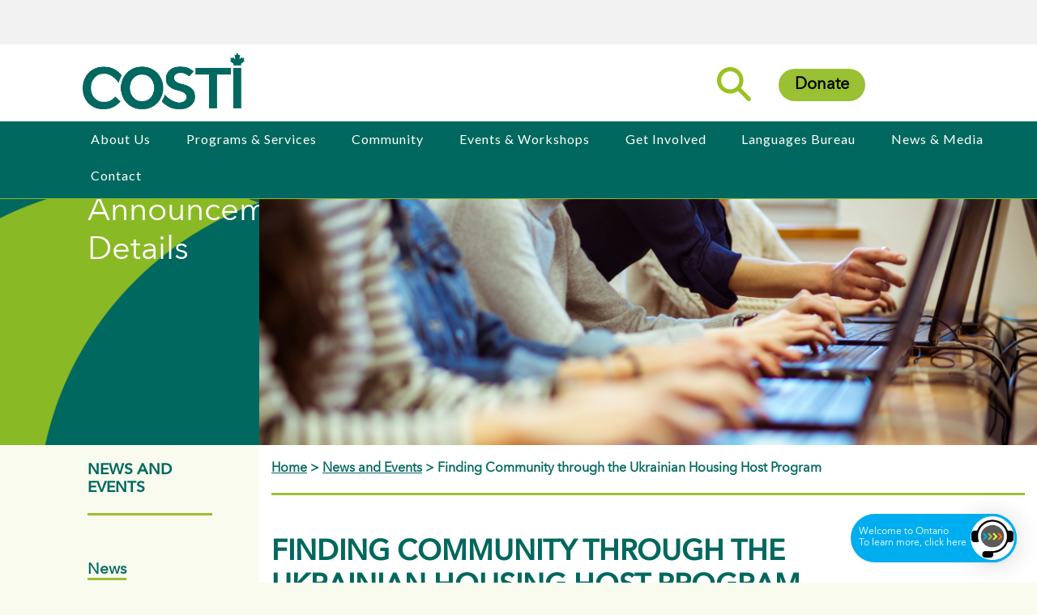

--- FILE ---
content_type: text/html; charset=UTF-8
request_url: https://costi.org/sys/anno_detail.php?id=41570
body_size: 24107
content:

















































































 
 
 
   
 

 
 
 





















































 
 
 
 
 
 














<!DOCTYPE html>
<html lang="en">
  <head>
  	
   <link rel="stylesheet" type="text/css" href="/MyFontsWebfontsKit.css">

    <meta charset="utf-8"> 
    <meta name="description" content="">
    <meta name="keywords" content="">
    <title>COSTI: Announcement Details</title>
    <meta name="viewport" content="width=device-width, initial-scale=1.0">
    <link rel="stylesheet" type="text/css" href="//fonts.googleapis.com/css?family=Lato:400,700" />
    <link rel="stylesheet" href="https://code.jquery.com/ui/1.10.3/themes/smoothness/jquery-ui.css" />
    <script src="https://code.jquery.com/jquery-1.9.1.js" type="application/javascript"></script>
    <script src="https://code.jquery.com/ui/1.10.3/jquery-ui.js" type="application/javascript"></script>
    <script type="application/javascript">
	//<![CDATA[
	/*	$(function() {
			var pull 		= $('#pull');
				menu 		= $('nav ul');
				menuHeight	= menu.height();

			$(pull).on('click', function(e) {
				e.preventDefault();
				menu.slideToggle();
			});

			$(window).resize(function(){
        		var w = $(window).width();
        		if(w > 320 && menu.is(':hidden')) {
        			menu.removeAttr('style');
        		}
				
				
    		});
		}); */

  $(function() {
 	
    $( "#accordion" ).accordion({
      collapsible: true,
			 active: false,
			 heightStyle: "content"
    });
  });
  	var newwindow;

			function popup(url)
			{
				newwindow=window.open(url,'name','height=500,width=620, toolbars=no, scrollbars=yes, resizable=no,location=no, status=no');
				if (window.focus) {newwindow.focus()}
			}

   //]]>
  </script> 
  
  <script type="text/javascript" src="/js/jquery.simple-text-rotator.js"></script>
   

<!--[if IE]>
    <script src="http://html5shim.googlecode.com/svn/trunk/html5.js"></script>
    <![endif]-->



 
	<link rel="stylesheet" type="text/css" href="/css/17design.css" />
	<link rel="stylesheet" type="text/css" href="/css/17special.css" />
	<link rel="stylesheet" type="text/css" href="/css/17menu.css" />	
	<link rel='stylesheet' media='screen and (min-width: 301px) and (max-width: 1224px)' href='/css/mobile.css' />   
	<link rel="stylesheet" href="/css/print.css" type="text/css" media="print"/>
	





<!--   Font Changer -->
<script type="text/javascript">//<![CDATA[
$(window).load(function(){
$("#up").click(function() {
    var fontSize = parseInt($(this).css("font-size"));
    fontSize = fontSize + 125 + "%";
    $('div#leftcontent').css({'font-size':fontSize});
});

$("#down").click(function() {
    var fontSize = parseInt($(this).css("font-size"));
    fontSize = fontSize ;
    $('div#leftcontent').css({'font-size':fontSize});
});
});

/* clients toggle 
$( "a" ).click(function() {
		  $( "div.profileshow" ).toggle();
		});
*/
//]]> 



</script>
  </head>
  <body>
  	<div id="pagewrapper">
	   <!-- start header / banner -->

 <div class="header">
      <div id="topmenucontainer">
    		
  
  		
                 <div class="row" id="topadminlinks" style="padding-right:15%; padding-left:8%;">
          	<!--	<div class="col-2 toprow"><a href="https://costiannualreport.ca/" class="marginleft0">Annual Report</a></div>
          		 <div class="col-3 toprow"><a href="/programs/calendars.php">Events Calendar</a></div> -->
          		 
          		 
          		 
          		
          	<!--	<div class="col-1 toprow"><a href="/programs/locations.php">Locations</a> </div>
          		<div class="col-1 toprow"><a href="/contact/contact.php">Contact</a> </div>
          		<div class="col-1 toprow"><a href="/careers/careers.php?page=1">Careers</a></div> 
          		<div class="col-2 toprow" id="font"> 
          			<span id="down">A</span> | <span id="up" style="font-size:125%">A</span>
			</div>-->
          		<div class="col-2 toprow" id="googletrans">
	          		<div id="google_translate_element"></div>
	          		<script type="text/javascript">
				function googleTranslateElementInit() {
				  new google.translate.TranslateElement({pageLanguage: 'en', layout: google.translate.TranslateElement.InlineLayout.SIMPLE}, 'google_translate_element');
				}
				</script><script type="text/javascript" src="//translate.google.com/translate_a/element.js?cb=googleTranslateElementInit"></script>
          		</div>		 
        	</div>
  	     
  
        	 <div class="row">
           		<div class="col-4 topleft"><a href="/index.php"><img src="/images/COSTI_Logo.png" id="logo" alt=“COSTI”></a>
           		
           		 </div><!-- end col -->
          		<div class="col-8 topright">
        		<a href="/index.php"><img src="/images/COSTI_Logo.png" alt=“COSTI” id="smlogo"></a>
        		<div id="headerelements">
     
  		<div id="wrap">
  		
			  <form action="/search.php" autocomplete="on" id="searchbox_000501841357233997939:imym5nuwife">
				  <label for="search" style="display: none;">Search</label> 
				  <input id="search" name="q" type="text" placeholder="">
				  <label for="search_submit" style="display: none;">Search</label> 
				  <input id="search_submit" value="Rechercher" type="submit">
				 
				  <input type="hidden" name="cx" value="000501841357233997939:imym5nuwife" />
		          <input type="hidden" name="cof" value="FORID:9" />
                          </form>
   
		</div>

		
      <span class="btn"><a href="/supportingcommunity/howyoucanhelp.php" id="initdonatehover" class="OpenTopMessage">Donate</a></span> <span class="menu-toggle" onclick="show()">toggle menu</span>
        	
        		</div>
           </div> <!-- end col -->
        </div><!-- end row -->
        <span id="menu-title">MENU</span>
  </div><!-- end topmenucontainer -->
 <!--  <div id="hidedonate">
	  <div class="donatehover hidden" style="z-index:2000" id="details">
	  <p>Your Donation Helps Us:</p>
	  <p class="largetext">Accerlerate Engagement</p>
	  </div>
  </div> -->
      <div class="test">
 <div id="menuwrapper">
  <nav class="clearfix" id="navdiv">
  <form action="/search.php" autocomplete="on" id="searchbox_000501841357233997939:imym5nuwife">
	  
				  <input id="search" name="q" type="text" placeholder=""><input id="search_submit" value="Search" type="submit">
				  <input type="hidden" name="cx" value="000501841357233997939:imym5nuwife" />
		                  <input type="hidden" name="cof" value="FORID:9" />
                          </form>
    <ul class="clearfix level-one">
    
      <li class="level-one"> <a href="/whoweare/whoweare.php">About Us</a>
        <ul id="who" class="level-two">
          <li><a href="/whoweare/mission.php">Mission &amp; Vision</a> </li>
          <li><a href="/whoweare/history.php">History</a> </li>
          <li><a href="/whoweare/stratplan.php">Strategic Plan</a> </li>
          <li><a href="/whoweare/governance.php">Governance</a></li>
          <li><a href="/whoweare/senior.php">Leadership</a> </li>
          <li><a href="/whoweare/equity.php">Our Commitment to Equity </a></li>
          <li><a href="/whoweare/funders.php">Our Funders </a></li>
          <li><a href="/whoweare/facts.php">Quick Facts </a></li>
          <li><a href="/whoweare/reports.php">Annual Reports</a></li>
           <li><a href="/careers/careers.php?page=1">Careers at COSTI</a></li>
        </ul>
      </li>
      <li class="level-one"> <a href="/programs/program_services.php">Programs &amp; Services</a>
        <ul class="level-two">
        
          <li><a href="/programs/employment.php">Employment Services</a></li>
          <li><a href="/programs/refugees.php">Refugee Services</a></li>
                    <li><a href="/programs/language.php">Skills and Language Training</a></li>
  <li><a href="/programs/social.php">Social Services</a></li>
            <li><a href="/programs/rfps.php">Request for Proposals</a></li>
        </ul>
      </li>
      <!-- END LEVEL TWO -->
      <li class="level-one" id="menuwide"> <a href="/community/community.php">Community</a>
        <ul class="level-two">
            		          <li><a href="/community/nff_campaign.php">NFF Campaign</a></li> 
          <li><a href="/community/planning.php">Partnering with the Community</a></li>
          <li><a href="/community/public.php">Public Education &amp; Capacity Building</a></li>
          <li><a href="/community/research.php">Research &amp; Reports</a> </li>
          <li><a href="/community/resources.php">Resources</a></li>
	        <li><a href="/community/scholarships.php">Scholarships</a> </li>
          <li><a href="/community/pgs.php">Problem Gambling Service</a> </li>
          
        </ul>
      </li>
      <li class="level-one"> <a href="/programs/calendars.php">Events &amp; Workshops</a>
       <!-- <ul class="level-two">
          <li><a href="/newsevents/news.php">News</a></li>
          <li><a href="/newsevents/events.php">Events</a></li>
          <li><a href="/newsevents/progserv.php">New Programs &amp; Services</a></li>
        </ul> -->
      </li>
      <li class="level-one"><a href="/supportingcommunity/supporting.php">Get Involved</a>
        <ul class="level-two">
          <li><a href="/supportingcommunity/difference.php">Making a  Difference</a></li>
          <li><a href="/supportingcommunity/howyoucanhelp.php">How You Can Help</a> </li>
          <li><a href="/supportingcommunity/sponsorship.php">Sponsorship Opportunities</a></li>
          <li><a href="/supportingcommunity/events.php">Special Events</a></li>
          <li><a href="/supportingcommunity/friends.php">Our Friends &amp; Supporters</a></li>
          <li><a href="/supportingcommunity/account.php">Accountability to the Community</a></li>
          <li><a href="/supportingcommunity/volunteers.php">Our Volunteers</a></li>
        </ul>
      </li>
      <li class="level-one"> <a href="/lb/languagebureau.php">Languages Bureau</a>
        <ul class="level-two">
          <li><a href="/lb/translation.php">Translation Services</a></li>
          <li><a href="/lb/interpretation.php">Interpretation Services</a></li>
          <li><a href="/lb/languages.php">Available Languages</a></li>
          <li><a href="/lb/clients.php">Clients</a></li>
          <li><a href="/lb/contact.php">Contact Us</a></li>
        </ul>
      </li>
      <li class="mobilemenu level-one"><a href="/programs/calendars.php">Workshops</a></li>
      <li class="mobilemenu level-one"><a href="/programs/locations.php">Locations</a></li>
   <!--   <li class="mobilemenu level-one"><a href="/contact/contact.php">Contact</a></li> -->
      <li class="mobilemenu level-one"><a href="/careers/careers.php?page=1">Careers</a></li>

      <li class="level-one"> <a href="/media/media.php">News & Media</a>
        <ul  class="level-two">
          <li><a href="/media/clients.php">Our Clients</a> </li>
       <!--   <li><a href="/media/profiles.php">Expert Sources</a> </li> -->
          <li><a href="/media/releases.php">News</a> </li>
         <!-- <li><a href="/media/events.php">Events &amp; Announcements</a> </li> -->
          <li><a href="/media/whoweare.php">Who We Are</a> </li>
          <li><a href="/media/faq.php">Frequently Asked Questions</a> </li>
         <!-- <li><a href="/media/news.php">Get the News</a></li> -->
          <li><a href="/media/videos.php">Video Gallery</a></li>
          <li><a href="/media/contact.php">Media Contact</a> </li>
        </ul>
      </li>

      <li class="level-one"><a href="/contact/contact.php">Contact</a>
        <ul class="level-two">
          <li><a href="/programs/locations.php">Locations</a></li>
        </ul>
      
   <!--   <li class="mobilemenu level-one"><a href="/programs/calendars.php">Workshops</a></li>
      <li class="mobilemenu level-one"><a href="/programs/locations.php">Locations</a></li>
      <li class="mobilemenu level-one"><a href="/contact/contact.php">Contact</a></li>
      <li class="mobilemenu level-one"><a href="/careers/careers.php?page=1">Careers</a></li>
      -->
    </ul>
    
    
    
    
    <!-- END LEVEL ONE -->
    <a href="#" id="pull">Main Menu</a> </nav>
</div>
</div>      
   
      
 </div><!-- end header -->
<script>
$('.menu-toggle').on('click', function() {
  $(this).toggleClass('toggled-on');
});


var flip = 0;
$( '.menu-toggle' ).click(function() {
  $( '.test' ).toggle( flip++ % 2 === 0 );
});


</script>

<!-- end header -->	       



 <div class="row">
      <div class="col-3 bannerleft"><div id="bannerlefttitle">Announcement Details</div>     </div>
      <div class="col-9 bannerright" style="background-image: url('/images/bnr/bnr_skillsprog.jpg')"> </div>
</div>
	   <div class="row">
		<div class="col-3 sidebar">
			            <div id="sidebarmenu">
			                <div id="sbtitlebg">
  <h3>News and Events <span id="arrow">></span></h3>
 
</div>
<div id="side">
<ul>
  <li><a href="/media/releases.php"  id='current'>News</a></li>
  <li><a href="/programs/calendars.php" >Events</a></li>
 <!-- <li><a href="/newsevents/progserv.php">New Programs/Services</a> </li> -->
</ul>
</div>

<script>

if( /Android|webOS|iPhone|iPad|iPod|BlackBerry|IEMobile|Opera Mini/i.test(navigator.userAgent) ) {


		$( "h3" ).click(function() {
		  $( "ul" ).toggle();
		});
	}
</script>
			             </div>
	 		</div>
			<div class="col-9" id="maincontent">
	            <div id="breadcrumb"> <a href="/index.php">Home</a>  > <a href="/newsevents/newsevents.php">News and Events</a> >  Finding Community through the Ukrainian Housing Host Program   </div>
	            <div id="leftcontent">
	                  
  <h1>FINDING COMMUNITY THROUGH THE UKRAINIAN HOUSING HOST PROGRAM  </h1>
  <!-- NEWS DATE -->
    <!-- DETAILS -->
  <p>In 2022,&nbsp;<a>Jen van Ierssel</a>&nbsp;and her husband found themselves wanting to help Ukrainian newcomers who had recently landed in Canada, fleeing the conflict in their country.&nbsp;</p>

<p>With an empty basement apartment, Jen reached out to COSTI, interested in participating in the Ukrainian Housing Host program. Following a due diligence vetting process, they were approved to be a housing-host. 24 hours later, the van Ierssels welcomed a Ukrainian family of five into their home. Helping the family to settle in, Jen pointed out all the nearby necessities &ndash; grocery stores, banks, public libraries, restaurants, and parks. Within two weeks, one of the family members found employment.&nbsp;&nbsp;</p>

<p><strong>The Need for Ukrainian Housing Hosts&nbsp;</strong></p>

<p>An<a>&nbsp;average of 200 Ukrainians continue to arrive in Toronto daily</a>. Approval rates for the Canada-Ukraine Authorization for Emergency Travel (CUAET) visa remains high &ndash; over 90%. Over 800,000 visa applications have been granted, and the number continues to climb.&nbsp;&nbsp;</p>

<p>To date, roughly 166,000 Ukrainians have come to Canada through the CUAET program &ndash; accounting for around 21% of the emergency visas granted. Ukrainians approved under CUAET have until March 2024 to enter Canada; as that deadline approaches, agencies like COSTI anticipate that number will rapidly climb.&nbsp;</p>

<p><strong>Finding Community&nbsp;</strong></p>

<p>While not every Ukrainian newcomer needs a housing host --- some have family or friends in the Greater Toronto Area --- many arrive in Canada with nowhere to go. Those arriving in Canada under CUAET can receive short-term accommodation of up to two weeks through a federal program administered by the&nbsp;<a>Canadian Ukrainian Immigrant Aid Society (CUIAS)</a>.&nbsp;&nbsp;</p>

<p>However, a two week stay goes by quickly, and between adjusting to their arrival in Canada and commencing their settlement process, many Ukrainian newcomers simply do not have enough time to find a rental apartment.&nbsp;&nbsp;</p>

<p>This is where COSTI&rsquo;s Housing Host program comes in. The program is intended to bridge the two-week government-provided accommodation and permanent housing, Ukrainian newcomers stay with their housing host family as they continue to work with a COSTI-assigned settlement worker who helps them with a settlement plan and to find permanent housing.&nbsp;</p>

<p>Potential hosts and newcomers alike should find comfort in the vetting process --- prospective hosts undergo a thorough due diligence process to ensure the match is a good fit all around. As part of the intake process, potential hosts specify the type of accommodations that are available, the length of time accommodations will be available and other considerations.&nbsp;</p>

<p>In the case of the van Ierssels, they and the Ukrainian family they hosted found mutual benefit in the Housing Host program. Both families were able to learn of each other&#39;s cultures and customs. There was great comfort in knowing that the young children could grow and gain confidence in a safe and nurturing environment, while making new friends and improving their English skills.&nbsp;</p>

<p>And, of course, the families have formed a lifelong friendship in the process.&nbsp;</p>

<p>&ldquo;We&rsquo;ve gotten so much more out of this,&rdquo; van Ierssel commented. &ldquo;If we had more places, we&rsquo;d have more people, in a heartbeat.&rdquo;&nbsp;</p>

<p><strong>Become a Housing Host&nbsp;</strong></p>

<p>COSTI is looking for Ukrainian Housing Hosts on an ongoing basis. Learn more about our program on COSTI&rsquo;s website&nbsp;<a data-saferedirecturl="https://www.google.com/url?q=http://www.costi.org/sys/anno_detail.php?id%3D41538&amp;source=gmail&amp;ust=1695852369570000&amp;usg=AOvVaw3KVHtOTZdfXbhzgLbGUhVY" href="http://www.costi.org/sys/anno_detail.php?id=41538" id="m_-9035610017373167593OWA7a546227-85c3-822a-1dfa-d23d6a0783cd" target="_blank">here</a>, or if you are&nbsp;interested in providing volunteer&nbsp;Housing Assistance,&nbsp;complete the&nbsp;<a data-saferedirecturl="https://www.google.com/url?q=http://www.costi.org/downloads/housing_ukrainians_form_fillable.pdf&amp;source=gmail&amp;ust=1695852369570000&amp;usg=AOvVaw2FEDz20c9jxHpCcIBtiaoU" href="http://www.costi.org/downloads/housing_ukrainians_form_fillable.pdf" id="m_-9035610017373167593OWA8180aa08-d84e-8fdc-43d7-eaf8c4367a0a" target="_blank">Housing Host Form</a>&nbsp;and submit it to&nbsp;<a href="mailto:housinghost@costi.org" id="m_-9035610017373167593OWA9bd08554-97ee-1e8b-6f37-8fe4a2920531" target="_blank">housinghost@costi.org</a>.&nbsp;</p>

<p><em>Tanaz Pardiwala, Manager of COSTI&rsquo;s Ukrainian Host Program and Jen van Ierssel joined the podcast Connecting the Community in July 2023. Listen to the&nbsp;</em><a data-saferedirecturl="https://www.google.com/url?q=https://marjaw.podbean.com/e/tanaz-jen-talk-about-hosting-ukrainian-newcomers/&amp;source=gmail&amp;ust=1695852369570000&amp;usg=AOvVaw0nYMHhp3HdKIyXS1ZH705P" href="https://marjaw.podbean.com/e/tanaz-jen-talk-about-hosting-ukrainian-newcomers/" id="m_-9035610017373167593OWAb21f11c2-ea6f-3c27-ca21-461b837f4048" target="_blank"><em>full episode</em></a><em>.&nbsp;</em></p>
  <!-- LOCATION -->
    <!-- LOGO -->
    <!-- DEADLINE -->
      <!-- URL -->
    <!-- CONTACT -->
        <!-- EMAIL -->
         </div><!-- end leftcontent -->
	       </div><!-- end col -->
	 </div>
	 <!-- end row -->
	
        <!-- start footer -->   
      
<div class="row" id="footer">
     	    		<div class="col-12">
     	   			 <h2>
     	   			 <span  class="rotate">MBI COSTIN, COSTI 简介, À PROPOS DE COSTI, TUTTO SUL COSTI, ЧТО ТАКОЕ COSTI?, ACERCA DE COSTI, TUNGKOL SA COSTI</span>
            <script language="javascript" type="text/javascript">
			$(".rotate").textrotator({
			animation: "spin",
			separator: ",",
			speed: 3000
			});
			</script>

			         </h2>
			             <p id="footertext">At COSTI we understand that success means different things to different people. By filling people's lives with opportunities for success, we're helping build a strong and prosperous community.</p>
			             <p>Find out more, in your <a href="/whoweare/whoweare.php">own language</a>.</p>
			             
     	    		 </div>
</div>
     	
     	   
<!-- </div> -->

<!-- end footer -->
<!-- start newsletter -->    
       
  <!-- 
 
  	<div class="row" id="newsletter">
     	    <div class="col-12">
     	    
     	    Subscribe to Newsletter
     	    </div>
        </div>
      -->  
      
<!-- end newsletter -->
<!-- start adminlinks -->  
 
<div id="adminlinkswrapper" style="background-color:#FFF">


<div class="row" id="funderlinks">
    	<div id="flogos">
    	    <a id="single_image1" href="https://www.canada.ca/"><img src="/images/funders/funder_canada.jpg" id="f_ca" alt="Government of Canada"></a>
    	    <a id="single_image2" href="https://www.ontario.ca/page/employment-ontario"><img src="/images/funder_eo.png" id="f_eo" alt="Employment Ontario"></a>
    	    <a id="single_image3" href="https://www.ontario.ca/"><img src="/images/funders/funder_ontario.png" id="f_on" alt="Government of Ontario"></a>
    	    <a id="single_image4" href="https://www.unitedwaytyr.com/"><img src="/images/funder_uw.png" id="f_uw" alt="United way of Greater Toronto" /></a>
    	    <span class="stretch"></span>
    	</div>
</div><!-- end funderlinks row -->  

	<div class="row" id="adminlinks">
	          		<div class="col-6" id="termsbox">
	          		<strong>©2026 COSTI Immigrant Services</strong>
	          		<a href="/faqs/faqs.php">FAQs</a>  <a href="http://costideb.costi.ca/costi/">On-Line Services</a> <a href="/privacy.php">Privacy Policy</a>  <a href="/whoweare/funders.php">Our Funders</a>  
	          		
	          		</div><!-- end col -->
	          		
	          		<div class="col-5 sm">
		          		<div id="smimg">
		          		<a href="https://www.linkedin.com/company/costi"><img src="/images/sm_linkedin.png" alt="LinkedIn"></a>
							
							<a href="https://www.instagram.com/costi_org/"><img src="/images/sm_insta.png" alt="Instagram"></a>
		          		<a href="https://twitter.com/costi_org?lang=en"><img src="/images/sm_twtr.png" alt="Twitter"></a>
		          		<a href="https://www.facebook.com/COSTIImmigrantServices/"><img src="/images/sm_fb.png" alt="Facebook" class="fb"></a>
		          		<a href="https://www.youtube.com/channel/UClGFdP_bTmWfT2EON1lqv1Q"><img src="/images/sm_yt.png" alt="Youtube"></a>
		          		</div>
                    </div><!-- end col -->
	</div> <!-- end adminlinks row -->   

</div> <!-- end adminwrapperlinks -->  







<!-- legacy tag 
<script type='text/javascript'>
  (function(i,s,o,g,r,a,m){i['GoogleAnalyticsObject']=r;i[r]=i[r]||function(){
  (i[r].q=i[r].q||[]).push(arguments)},i[r].l=1*new Date();a=s.createElement(o),
  m=s.getElementsByTagName(o)[0];a.async=1;a.src=g;m.parentNode.insertBefore(a,m)
  })(window,document,'script','//www.google-analytics.com/analytics.js','ga');

  ga('create', 'UA-10105029-1', 'costi.org');
  ga('send', 'pageview');

</script>


-->
<!-- Google GA4 tag (gtag.js) -->
<script async src="https://www.googletagmanager.com/gtag/js?id=G-4CRC4GY9WM"></script>
<script>
  window.dataLayer = window.dataLayer || [];
  function gtag(){dataLayer.push(arguments);}
  gtag('js', new Date());

  gtag('config', 'G-4CRC4GY9WM');
</script>



<script type='text/javascript'>//<![CDATA[
$(window).load(function(){
$("#initdonatehover").hover(function(){
    $('.donatehover').slideToggle();
});
});//]]> 
</script>
 
  <script>
  !function() {
  var t; if (t = window.botsify = window.botsify = window.botsify || [], !t.init) return t.invoked ? void (window.console && console.error && console.error("Botsify snippet included twice.")) : (
  t.load =function(e){	var o,n;	o=document.createElement("script"); e.type="text/javscript"; o.async=!0; o.crossorigin="anonymous";
  o.src="https://botsify.com/web-bot/script/frame/"+e+"/botsify.js";	n=document.getElementsByTagName("script")[0];	n.parentNode.insertBefore(o,n); });
  }(); botsify.load('jxXflBqqePDmdgYPtXtRxG2y9rJai2xI2Mt7mItf');
</script>
  
  


	</div>	
	<!-- end pagewrapper -->	
  </body>
</html>

--- FILE ---
content_type: text/css
request_url: https://costi.org/MyFontsWebfontsKit.css
body_size: 2189
content:
/**
 * @license
 * MyFonts Webfont Build ID 3485558, 2017-11-17T10:02:44-0500
 * 
 * The fonts listed in this notice are subject to the End User License
 * Agreement(s) entered into by the website owner. All other parties are 
 * explicitly restricted from using the Licensed Webfonts(s).
 * 
 * You may obtain a valid license at the URLs below.
 * 
 * Webfont: AvenirNextLTPro-Medium by Linotype
 * URL: https://www.myfonts.com/fonts/linotype/avenir-next-pro/pro-medium/
 * 
 * Webfont: AvenirNextLTPro-Regular by Linotype
 * URL: https://www.myfonts.com/fonts/linotype/avenir-next-pro/pro-regular/
 * 
 * Webfont: AvenirNextLTPro-Bold by Linotype
 * URL: https://www.myfonts.com/fonts/linotype/avenir-next-pro/pro-bold/
 * 
 * 
 * License: https://www.myfonts.com/viewlicense?type=web&buildid=3485558
 * Licensed pageviews: 250,000
 * Webfonts copyright: Copyright &#x00A9; 2004 - 2007 Linotype GmbH, www.linotype.com. All rights reserved. This font software may not be reproduced, modified, disclosed or transferred without the express written approval of Linotype GmbH. Avenir is a trademark of Linotype GmbH
 * 
 * © 2017 MyFonts Inc
*/


/* @import must be at top of file, otherwise CSS will not work */
@import url("//hello.myfonts.net/count/352f76");

  
@font-face {font-family: 'AvenirNextLTPro-Medium';src: url('webfonts/352F76_0_0.eot');src: url('webfonts/352F76_0_0.eot?#iefix') format('embedded-opentype'),url('webfonts/352F76_0_0.woff2') format('woff2'),url('webfonts/352F76_0_0.woff') format('woff'),url('webfonts/352F76_0_0.ttf') format('truetype');}
 
  
@font-face {font-family: 'AvenirNextLTPro-Regular';src: url('webfonts/352F76_1_0.eot');src: url('webfonts/352F76_1_0.eot?#iefix') format('embedded-opentype'),url('webfonts/352F76_1_0.woff2') format('woff2'),url('webfonts/352F76_1_0.woff') format('woff'),url('webfonts/352F76_1_0.ttf') format('truetype');}
 
  
@font-face {font-family: 'AvenirNextLTPro-Bold';src: url('webfonts/352F76_2_0.eot');src: url('webfonts/352F76_2_0.eot?#iefix') format('embedded-opentype'),url('webfonts/352F76_2_0.woff2') format('woff2'),url('webfonts/352F76_2_0.woff') format('woff'),url('webfonts/352F76_2_0.ttf') format('truetype');}
 

--- FILE ---
content_type: text/css
request_url: https://costi.org/css/17design.css
body_size: 15087
content:
* {
box-sizing : border-box;
}

#leftcontent ul {line-height:1.5em }

body, div, p, h1, h2, span {
	font-family: AvenirNextLTPro-Regular, Lato, Gotham Book, Gotham Bold, Arial
}

h1, h2, h3, h4, strong {
font-family: AvenirNextLTPro-Medium, Lato, Arial
}

.header {
border : red solid 0;
padding : 0;
position : fixed;
z-index : 1000;
width : 100%;
background : #FFF;
color : #00685e;
font-weight : bold;
}
.bannerleft, .sidebar {
width : 25%;
float : left;
padding : 15px;
border : red solid 0;
}
.sidebar {
background : #F9FBEF !important ;
min-height : 400px;
clear:left;
}
#sidebarmenu ul ul {
margin-left : 8%;
line-height : 20px;
margin-top : 15px;
font-size : 80%;
}
.sidebar.nomenu h3 {
display : none;
}


#sidebarcontent p {
	margin-left:32%;
	padding-top:20px;
	border-top: 1px solid #000;
}

.bannerleft {
background-image : url("/images/bg_darkellipse_top.png");
min-height : 400px;
margin-top : 150px;
    background-size: cover;
}
.bannerright {
min-height : 400px;
background-color : #FFF;
background-repeat : no-repeat;
background-position : left top;
margin-top : 150px;
background-size : cover;
}
.main {
width : 75%;
float : left;
padding : 15px;
border : red solid 0;
}
.col-1 {
width : 8.33%;
}
.col-2 {
/*  width : 16.66%; */
width : 100%;
}
.col-3 {
width : 25%;
}
.col-4 {
width : 33.33%;
}
.col-5 {
width : 41.66%;
}
.col-6 {
width : 50%;
}
.col-7 {
width : 58.33%;
}
.col-8 {
width : 66.66%;
}
.col-9 {
width : 75%;
}
.col-10 {
width : 83.33%;
}
.col-11 {
width : 91.66%;
}
.col-12 {
width : 100%;
}
[class*="col-"] {
float : left;
padding : 15px;
border : red solid 0;

}

.nopadcol {
padding-left:0; padding-top;

}

.nopadcol h3 {
margin-top:0
}

body {
margin : 0;
padding : 0;
}
@media only screen and (max-width:768px) {
[class*="col-"] {
width : 100%;
}
}
a {
color : #00685e;
}
a:hover {
text-decoration : underline;
}
.menu-toggle {
display : block;
font-size : 0;
background : none;
border : none;
width : 35px;
height : 25px;
position : relative;
z-index : 1100;
float : right;
margin-top : 20px;
}
.menu-toggle, .menu-toggle:before, .menu-toggle:after {
border-top : 3px solid #00685e;
transition : all 0.3s;
}
.menu-toggle:before, .menu-toggle:after {
position : absolute;
content : "";
display : block;
left : 0;
right : 0;
}
.menu-toggle:before {
top : 7px;
}
.menu-toggle:after {
top : 17px;
}
.menu-toggle.toggled-on {
border-top-color : transparent;
}
.menu-toggle.toggled-on:after {
transform : rotate(45deg);
top : 12px;
}
.menu-toggle.toggled-on:before {
transform : rotate(-45deg);
top : 12px;
}


@media only screen and (min-width:1226px) {
.menu-toggle {
    display: none !important
  }
} 

#menu-title {
    position: relative;
    top: 65px;
    left: -35px;
    font-size: 12px;
    /* new */
    display: none;
}
@media only screen and (min-width:1226px) {
    .test {
    display : block;
    }
}

@media only screen and (max-width:1225px) {
.test {
    display : none;
    }
}


#bannerlefttitle {
margin-top : 25%;
color : #FFF;
font-size : 2.5em;
line-height : 1.2;
text-align : left;
margin-left : 32%;
width:250px
}
.sidebar, #maincontent {
padding-top : 20px;
}
#maincontent {
background : #FFF;
min-height : 700px;
}
#sidebarmenu ul {
display : block;
list-style : none;
line-height : 2.2em;
margin-left : 32%;
padding : 0;
}
#sidebarmenu h3 {
margin-top : 0;
padding : 0;
margin-left : 32%;
padding-bottom : 20px;
border-bottom : 3px solid #9AC033;
margin-right : 15%;
text-transform : uppercase;
color : #00685e;
font-weight : bold;
margin-bottom : 50px;
}
#arrow {
display : none;
}
#sidebarmenu ul li {
margin-bottom : 15px;
}
#sidebarmenu ul li a {
color : #3e3e3e;
text-decoration : none;
font-size : 120%;
}
#sidebarmenu ul li a:hover {
color : #00685e;
text-decoration : underline;
}
#sidebarmenu ul li a#current {
border-bottom : 3px solid #9AC033;
color : #00685e;
font-weight : bold;
text-decoration : none;
}
#leftcontent {
padding-right : 19%;
background-color : #FFF;
}

@media only screen and (min-width:768px) and (max-width:1200px) {
#leftcontent {padding-top:90px}
}


#breadcrumb {
padding-bottom : 20px;
border-bottom : 3px solid #9AC033;
color : #00685e;
font-weight : bold;
margin-bottom : 50px;
/* margin-right : 19%; */
}
#breadcrumb a {
color : #00685e;
}
#footer {
background-image : url("/images/footerbg.png");
min-height : 400px;
color : #FFF;
text-transform : none !important ;
}
div#footer {
position : relative;
margin-top : -101px;
clear : both;
padding-bottom : 30px;
text-align : center;
}
#hdr_button {
background-color : #4CAF50;
border : none;
color : white;
padding : 15px 32px;
text-align : center;
text-decoration : none;
display : inline-block;
font-size : 16px;
border-radius : 30px;
}
.btn {
border-radius : 30px;
color : #ffffff;
font-size : 20px;
background : #9AC033;
padding : 10px 20px 10px 20px;
text-decoration : none;
margin : 0 20px;
}
.btn:hover {
background : #4CAF50;
text-decoration : none;
}
.btn a {
color : #000;
text-decoration : none;
}
h2 {
font-size : 18px;
border-bottom : 3px solid #9AC037;
padding-bottom : 10px;
margin-top : 40px;
margin-bottom : 20px;
color : #00685e;
display : table;
text-transform : uppercase;
}
#homepage h2 {
font-size : 40px;
border-bottom : 3px solid #9AC037;
display : inline-table;
padding-bottom : 20px;
margin-top : 60px;
margin-bottom : 40px;
font-weight : normal;
color : #00685e;
letter-spacing : 2px;
}
#don_lead {
font-size : 30px;
text-transform : uppercase;
margin-top : 11%;
font-weight : 700;
}
#don_text {
font-size : 35px;
margin-top : 30px;
line-height : 1.5em;
margin-bottom : 30px;
}
#donations {
text-align : center;
color : white;
}
#donations p {
letter-spacing : 0.2em;
}
#footer h2 {
color : #FFF;
display : inline-table;
}
div p#footertext {
padding : 0 25%;
font-size : 18px;
line-height : 1.5em;
letter-spacing : 0.1em;
}
#footer a {
color : #FFF;
}
.toprow {
background : #F2F2F2;
min-height : 55px;
}
.toprow p {
padding : 0;
}
.toprow a {
color : #0B685D;
text-decoration : none;
font-family: AvenirNextLTPro-Regular, Lato, Gotham Book, Gotham Bold, Arial;
letter-spacing: .1em;
}
.toprow a:hover {
text-decoration : underline;
}
.toprow p a, #topmenuright a, #adminlinks a {
margin-left : 20px;
letter-spacing : 0.1em;
font-size : 16px;
color : #0B685D;
text-decoration : none;

font-family: AvenirNextLTPro-Regular, Lato, Gotham Book, Gotham Bold, Arial;

}
#topmenuright {
font-family: AvenirNextLTPro-Regular, Lato, Gotham Book, Gotham Bold, Arial;

}
#topmenucontainer {
background : #F2F2F2;
min-height : 55px;
}
.toprow span#up, .toprow span#down {
cursor : pointer;
}
#googletrans {
padding-bottom : 0;
}

#adminlinks .sm img {
height : 40px;
margin-right : 20px;
margin-top : 30px;
display:inline !important
}
.topleft {
clear : both;
padding : 0 0 0 8%;
}
.topright {
padding-right : 15%;
text-align : right;
}
.marginleft0 {
margin-left : 0;
}
.nopadnomarg {
padding : 0;
margin : 0;
}
#google_translate_element {
width : 200px;
float : right;
margin-left : 20px;
font-size : 12px;
}
img#logo {
width : 200px;
clear : left;
margin-top : 10px;
margin-bottom : 5px;
}
#col_banner {
margin-top : 130px;
}
#row_twitter {
padding : 0 15%;
}
#col_latest, #col_services {
background : #F5F9E9;
padding-bottom : 100px;
text-align : center;
}
ul.level-two a {
padding-bottom : 5px;
}
.box_left img, .box_right img {
width : 100%;
}
#services, #thelatest, #videos {
margin-right : 5%;
}
body {
background : #F9FBEF;
}
#services, #thelatest, #videos {
margin-right : 0;
}
.fourboxes, .threeboxes {
margin-right : 5%;
}
#row_videos div {
color : #00685e;
text-transform : uppercase;
}

#row_videos img {
max-height: 356px;
    min-height: 356px;
}
.rightinset {
float : right;
margin : 5px;
background : #EFEFEF;
}
h2.leftmsg {
color : green;
border-bottom : 0;
}
.box_left {
background : #F5F9E9;
padding-left : 0;
text-align : left;
}
.box_right {
background : #F5F9E9;
text-align : left;
padding-left : 0;
}
.quotation {
quotes : "\201C" "\201D" "\2018" "\2019";
padding : 10px 20px;
line-height : 1.4;
width : 90%;
font-size : 35px;
color : #FFF;
}
.quotation:before {
content : open-quote;
display : inline;
height : 0;
line-height : 0;
left : -10px;
position : relative;
top : 25px;
color : #9bc035;
font-size : 3em;
}
.quotation::after {
content : close-quote;
display : inline;
height : 0;
line-height : 0;
left : 10px;
position : relative;
top : 40px;
color : #9bc035;
font-size : 3em;
}
footer {
margin : 0;
text-align : left;
font-size : 1.5em;
font-style : italic;
color : #FFF;
}
footer a {
color : #ECF3D3;
}
.slider img.facecircle {
width : 210px;
float : left;
margin-right : 100px;
margin-bottom : 50px;
margin-top : 50px;
}
.slider p.testimonial_text {
color : #FFF;
font-size : 30px;
width : 70%;
line-height : 1.6em;
font-weight : bold;
}
#testimonials .col-12 {
min-height : 400px;
background : url('/images/bg_testimonials.png') right top no-repeat #00685e;
}
.sliderdiv {
padding-left : 8%;
margin-top : 3%;
}
#videobtn {
text-align : center;
margin-bottom : 50px;
background : none;
}
#donations .col-12 {
min-height : 500px;
background : url('/images/bg_donate1.png') center top no-repeat #ffffff;
color : white;
background-size: cover;
}
#videos .col-12 {
background : #FFF;
padding-bottom : 20px;
text-align : center;
}
.leftalign {
text-align : left;
}
.rightalign {
text-align : right;
}
.centeralign {
text-align : center;
}
.threeboxes {
background : #FFF;
padding-left : 0;
}
.threeboxes img {
width : 100%;
}
#adminlinks .col-6 {
clear : both;
padding : 60px 0 0 8%;
}
#adminlinks .col-3 {
text-align : left;
}
#adminlinks .col-3 sm {
text-align : center;
padding-top : 50px;
}
#adminlinkswrapper {
background : #fff;
min-height : 200px;
}
h1 {
color : #00685e;
margin-top:0
}
#leftcontent > p:first-of-type {
color : #00685e;
font-size : 130%;
line-height:150%
}
.topleft {
clear : both;
padding : 0 0 0 8%;
min-height:110px
}
.topright {
padding-right : 15%;
text-align : right;
}
.marginleft0 {
margin-left : 0;
}
.nopadnomarg {
padding : 0;
margin : 0;
}
#google_translate_element {
width : 200px;
float : right;
margin-left : 20px;
font-size : 12px;
}
img#logo {
width : 200px;
clear : left;
margin-top : 10px;
margin-bottom : 5px;
}
#col_banner {
margin-top : 130px;
}
#row_twitter {
padding : 0 15%;
text-align : center;
}
#row_twitter h2 {
margin-top:0;
margin-bottom:0
}
#row_twitter .left {
text-align:left;
font-size:140%
}

#col_latest, #col_services {
background : #F5F9E9;
padding-bottom : 100px;
text-align : center;
}
.fourboxes, .threeboxes, #row_videos {
padding-left : 8%;
padding-right : 8%;
}
#locatedgrid .col-12 {
padding-left : 0;
padding-top : 0;
}
img#smlogo {
display : none;
}
.progserv .threeboxes {
padding : 5px;
}
nav .level-two {
background-color : #00685e !important ;
}
nav .level-two a {
color : #FFF !important ;
padding : 5px !important ;
}
nav .level-two li a:hover {
color : #99C221 !important ;
}
nav li.level-one a {
display : block;
width : 100% !important ;
}
div.newsevents {
border : #9AC033 solid 1px;
min-height: 200px;
padding:0
}
div.newsevents h3 a {
color : #00685e;
text-decoration : none;
}
div.newsevents h3 a:hover {
text-decoration : underline;
}
div.newseventsarrow {
text-align : right;
padding-top:10px
}

div.newsevents img {max-height:250px}

div.newseventsarrow a {
text-decoration : none;
color : #9AC033;
font-weight : bold;
font-size : 24px;
}

body#progdetails div.newseventsarrow {
display:none
}


#programdetails p,  #programdetails ul {margin-top:0}

li.mobilemenu.level-one {
display : none;
}
div#leftcontent {
font-size : 110%;
padding-bottom : 100px;
}
.bannernewmobile {
display : none !important ;
}
.bannernew {
display : block !important ;
}
.banneritemtext {
margin-top : 25%;
color : #FFF;
margin-left : 25%;
margin-right : 25%;
}
.bannertitle {
font-size : 200%;
margin-top : 20px;
}
#col_banner2 {
margin-top : 150px;
padding: 15px 0;
}
.bannermore span.btn {
margin-top : 40px;
margin-left : 0;
}
.bannermore {
margin-top : 40px;
}



.hidden {
display : none;
}
#details2 {
position : absolute;
background-color : #9bc035;
background-image : url('/images/bnr_accel_engagement-min.png');
border : black solid 0px;
width : 98%;
min-height : 300px;
margin-left : 15px;
padding : 7px 15px;
text-align : center;
left : 0;
top : 157px;
background-repeat : no-repeat;
    background-position-y: bottom;
    background-position-x: right;
    display:none
    
}
#details p {
color : #0b685e;
font-size : 1.5em;
text-transform : uppercase;
}
#details p.largetext {
font-size : 3.5em;
}

body.gridfaces #leftcontent [class*="col-4"] {
text-align:center;
padding-bottom:0;
line-height:20px;
font-size:14px;
}

body.gridfaces #leftcontent [class*="col-6"] {
text-align:center;
padding-bottom:0;
line-height:20px;
font-size:14px;
}

body.gridfaces h3 {
	font-size:90%;
	text-transform:uppercase;
	color: #00685e
}
body.gridfaces h4 {
	color:#635B5B;	
	font-size:100%;
	font-weight:normal;
	margin-bottom:10px;
	margin-top:5px
}

body.gridfaces .close
{
    float: right;
    border: 1px solid #CCC;
    padding: 8px;
    border-radius: 30px;
}

body.gridfaces .profileshow div.col-12 {
background: #F9FBEF
}

body.gridfaces #rowwrapper div.col-3 {
padding-bottom:0
}

body.gridfaces .show img {width:100%}

body.gridfaces .profileshow p:first-of-type {
font-size:150%;
color: #00685e ;

}

body {
background-color : #F9FBEF;
}


/* footer new */
#flogos {   

padding-top: 40px;
    padding-bottom: 20px;
    margin-left: auto;
    margin-right: auto;
    text-align: justify;
    padding-left: 15%;
    padding-right: 20%;
    background:#FFF;
    -ms-text-justify: distribute-all-lines;
    text-justify: distribute-all-lines;
}
#flogos a {
    vertical-align: top;
    display: inline-block;
    display: inline;
    zoom: 1;
}
.stretch {
    width: 100%;
    display: inline-block;
    font-size: 0;
    line-height: 0
}

#adminlinks .col-6 {
    width:51%; margin-bottom:30px;

}

#adminlink {
        background-color: #fff;
}
#adminlinkswrapper .col-5 {margin-bottom:30px}

#adminlinkswrapper {
 /*    background: #00685e; */
    min-height: 200px;
}
#termsbox, #adminlinks > div.col-5.sm {
    background-color: #fff;
}

/* ipad */
.bannernewmobile .col-6 {
width:100%
}

/* videos */
.video-responsive{
    overflow:hidden;
    padding-bottom:60%;
    position:relative;
    height:0;
}
.video-responsive iframe{
    left:0;
    top:0;
    height:100%;
    width:100%;
    position:absolute;
}

#adminlinkswrapper .col-5 {
text-align:right;
padding-right: 7%;
}

#map_canvas {
display:none
}

/* chatbot */
div#wpic-launcher-child:before {
    display: block;
    content: '';
    width: 205px;
    height: 60px;
    background: rgb(0, 174, 239);
    position: absolute;
   top: 0px;
    right: 0px;
    border-radius: 30px;
}

 

div#wpic-launcher-child:after {
    display: block;
    content: 'Welcome to Ontario\aTo learn more, click here';
    position: absolute;
    width: 205px;
    color: white;
    white-space: pre;
    right: 0px;
    padding: 10px;
    font-size: 12px;
    padding-top: 15px;
}

/* funder logos */
#f_on, #f_ca {
    max-width: 200px;
    min-width: 200px;
}

--- FILE ---
content_type: text/css
request_url: https://costi.org/css/17special.css
body_size: 5221
content:
/* banner */
ul.banner {
  padding-left: 0;
  margin-top: 0;
  margin-bottom: 0;
  list-style: none;
}

.jtaCarousel {
  position: relative;
  overflow: hidden;
}

.banner {  width: calc(100% * 5); }

.banner-item {
  float: left;
  width: calc(100% / 5);
}

.banner-item > div {
  /* OPTIONAL */
  background-size: cover;
  background-position: 50% 50%;
  height: 450px;
  /* line-height: 450px; */
  line-height: 30px;
  font-size: 2em;
  color: #fff;
}

.banner-controls {
  position: absolute;
  top: 50%;
  -webkit-transform: translateY(-50%);
  transform: translateY(-50%);
}

.banner-prev-position {
  left: 0;
  padding-left: .75em;
}

.banner-next-position {
  right: 0;
  padding-right: .75em;
}

.banner-control-button {
  border-radius: 100%;
  font-size: 2em;
  color: white;
  cursor: pointer;
  -webkit-transition: opacity 100ms ease-in-out;
  transition: opacity 100ms ease-in-out;
}

.banner-control-button:hover { opacity: .5; }

.banner-location {
  position: absolute;
  z-index: 2;
  bottom: 1em;
  left: 15%;
  -webkit-transform: translateX(-50%);
  transform: translateX(-50%);
  height: 1em;
  line-height: 1;
  cursor: default;
}

.banner-indicator {
  position: relative;
  top: 0;
  display: inline-block;
  width: 1em;
  height: 1em;
  border-radius: 100%;
  margin-left: 3px;
  background-color: rgba(255, 255, 255, 0.5);
  border:1px solid #CCC
}

.banner-indicator:first-child { margin-left: 0; }

.banner-indicator.selected {
  background-color: green;
  cursor: auto;
}

p.banneritemtext {
width:35%; text-align:center; font-size:30px; padding-top:10%
}


/* search animation */

#wrap {
  
  
      /* margin: 50px 100px; */
    display: inline-block;
    position: relative;
    /* height: 60px; */
    /* float: right; */
    padding: 0;
    position: relative;
    top: -40px;
        margin-top: 40px;
  
  
}

input[type="text"] {
  height: 60px;
  font-size: 35px;  
  display: inline-block;
  font-family: "Lato";
  font-weight: 100;
  border: none;
  outline:none;
  color: #555;
  padding: 3px;
  padding-right: 60px;
  width: 0px;
  position: absolute;
  top: 0;
  right: 0;
  background: none;
  z-index: 3;
  transition: width .4s cubic-bezier(0.000, 0.795, 0.000, 1.000);
  cursor: pointer;
}

input[type="text"]:focus:hover {
  border-bottom: 1px solid #9bc035;
}

input[type="text"]:focus {
  width: 400px;
  z-index: 1;
  border: 1px solid #BBB;
  cursor: text;
  border-radius:2em;
  padding-left:50px
}
input[type="submit"] {
  height: 67px;
  width: 63px;
  display: inline-block;
  color:red;
  float: right;
  background: url('/images/Icon-Search.png') center center no-repeat;
  text-indent: -10000px;
  border: none;
  position: absolute;
  top: 0;
  right: 0;
  z-index: 2;
  cursor: pointer;
/*  opacity: 0.4; */
  transition: opacity .4s ease;
}

input[type="submit"]:hover {
  opacity: 0.8;
}

/* end search */


/* testimonials slider */
.slider{
    width:100%;
    height:400px; 
    overflow:hidden;
    position:relative;
    box-sizing: border-box;
   
}
.slider > div{
    position:absolute;
    animation:move_slide2 32s infinite;
    opacity:0;
}
.slider > div:nth-child(1){ animation-delay: 0; }
.slider > div:nth-child(2){ animation-delay: 8s; }
.slider > div:nth-child(3){ animation-delay: 16s; }
.slider > div:nth-child(4){ animation-delay: 24s; }

@keyframes move_slide{
    10%{ opacity:1; }
    80%{ opacity:1; }
    90%{ opacity:0 }
}
@keyframes move_slide2{
    25%{opacity:1;}
    40%{opacity:0;}
}



/* accordian and ajax */
body.programs div.Ajaxzone,body.programs div#accordion { height: 100%!important;}
.akordeon-item-content {color:#FFF}
div.ui-accordion-content div.ui-helper-reset , div.ui-widget-content , div.ui-corner-bottom , div.ui-accordion-content-active {background:#ECF3D3; border:0; background-repeat:no-repeat}
.ui-state-active, .ui-widget-content .ui-state-active, .ui-widget-header .ui-state-active {border:0}
.ui-icon-triangle-1-e {background-position:0}
.ui-state-default .ui-icon {background-image: url(/images/greenarrows.gif)}
.ui-icon-triangle-1-e {background-position:5px}
.ui-icon-triangle-1-s {background-position-x: -19px;background-position-y: 3px;}
.ui-accordion-header .ui-helper-reset .ui-state-default .ui-accordion-icons .ui-corner-all, ui-state-focus {border:0; background:0;}
.ui-state-default, .ui-widget-content .ui-state-default, .ui-widget-header .ui-state-default  {border:0; background:0}
.ui-accordion .ui-accordion-header a {color: #439896; font-weight:bold}
/* .ui-widget .Ajaxzone {font-family:Gotham Book, Gotham Light, Arial; font-size:14px} */
div#accordian2 h3.ui-accordion-header {color:#00685e;}

#accordion h3 {font-family: AvenirNextLTPro-Regular, Lato, Gotham Light, Arial; font-size:100%; color:#00685e; font-weight:bold; background-color:#ECF3D3}
#accordion div {font-size:16px}

div.acc_body {font-family: AvenirNextLTPro-Regular, Lato,Gotham Book, Gotham Light, Arial; padding-left:35px}

.ui-widget-content a {
    color: #00685e;
 
    text-decoration: underline;
    
    }
    
 

/* triangle */
.arrow-up {
  width: 0; 
  height: 0; 
  border-left: 30px solid transparent;
  border-right: 30px solid transparent;
  
  border-bottom: 30px solid #F9FBEF;
  margin-left:40%
}


--- FILE ---
content_type: text/css
request_url: https://costi.org/css/17menu.css
body_size: 2374
content:
nav#navdiv {
	width:900px
}
nav li {
	float:left;
	position:relative;
}
nav li + li {
	border-left:1px solid #ccc;
}
/* nav a {
    text-decoration:none;
	padding:7px 10px;
	display:block;
	font-family: Gotham Bold, Gotham Book, Arial;
	font-size: 13px;
	text-transform: uppercase;
	color: white;
	line-height: 16px;
	text-align: center;
	font-weight: normal;
	letter-spacing: 1px;
} */
nav a:hover {
	color:#99C221;
	
}
nav a:active {
	color:#fff;
	background:#0090cf;
}
/* Child Menu Styles */
nav .level-two {
	position:absolute;
	top:100%;
	left:-9999px;
	background:#FAFCF4;
	width:400px;
	padding-bottom:20px;

	/* new */
	border-bottom: #8ab927 1px solid;
	border-left: #8ab927 1px solid;
	border-right: #8ab927 1px solid;


}
nav li:hover .level-two {
	left:0;
	
	
	
}
nav .level-two li {
	width:100%;
	border:0;
	padding-top: 8px;
        padding-left: 8px;
}

nav .level-two li a {
color:#000
}

nav .level-two li a:hover {
color:#00685e
}

/* Grandchild Menus - Level Three */
.level-three {
	border-left:1px solid #ccc;
	position:absolute;
	top:0;
	left:-9999px;
	background:#779999
}
.level-two li:hover .level-three {
	left:100%;
}
li.levelind {
	background:#779999 url(/images/drop.gif) bottom right no-repeat; 
}
/* end new */


nav a#pull {
	display: none;
}
nav li.level-one {
	width:100%;
}
nav ul.level-two li a {
	font-weight:normal;
	text-align:left;
	
}







/* menu */


nav ul {
	list-style:none;
	margin:0;
	padding:0;
}






#menuwrapper {
	background: #00685e; width: 100%;top:150px;
	position: absolute;
	border-bottom: #8ab927 1px solid;
}


nav a {
    text-decoration: none;
    padding: 9px 10px 20px 10px;
    display: block;
    font-family: Lato, Gotham Bold, Gotham Book, Arial;
    font-size: 16px;
    text-transform: Capitalize;
    color: white;
    line-height: 16px;
    text-align: center;
    font-weight: normal;
    letter-spacing: 1px;
}

nav li.level-one { width:auto;margin-right:3.7%}
nav li + li { border:none}
nav#navdiv {width:100%; padding-left:8%;margin-top:5px}
/*
#menuwrapper {
    top: 347px;
    position: absolute;
    background: url(/images/banner_new.png);
    width: 100%;
    text-align: center;
    height: 55px;
    padding-top: 5px;
    z-index: 100;
} */




#navdiv form {display:none} /* hide for mobile */


@media only screen and (max-width:1600px) {
	nav li.level-one {
	margin-right: 2%;
	
	}
}

--- FILE ---
content_type: text/css
request_url: https://costi.org/css/mobile.css
body_size: 5389
content:
    

#pagewrapper {
overflow:hidden
}

/*  header */
#wrap {
display:none
}

#topmenucontainer { background:#FFF}


#topadminlinks {display:none}
#logo {display:none}
#smlogo {display:block !important; width: 120px; float: left}


div.col-8.topright {
 width:100%
}

#headerelements {
padding-top: 10px;
}

.menu-toggle {
margin-top:0
}

#menu-title {
display:none
}

.btn {
    margin: 0 10px;
        padding: 5px 10px 5px 10px;
        font-size:15px
}

.topright {
 padding-right:10px;
 border-bottom:3px #99c221 solid
}


.topleft {
min-height:auto
}
/* menu */
#menuwrapper {
top: 72px;
}

nav li.level-one {
width:100%
}

nav a {
text-align:left;
padding-top:5px;
border-bottom:1px solid #FFF;
margin-right:30px;
padding-top:15px
}

nav .level-two {
display:none
}
/* search */


input[type="text"] {
top:10px;

}

input[type="text"]:focus {
width:90%;
padding-left:20px;
color:#FFF
}

input[type="submit"] {
top:10px;
}

/*  mobile only menu */
#navdiv form {display:block}
#navdiv form {margin-bottom:70px}

li.mobilemenu.level-one {display:block}

#menuwrapper {
 height: 500px;
  max-height: 500px;
  width: 100%;
  overflow-y: scroll;
  -webkit-overflow-scrolling:touch; // mobile safari
}

#menuwrapper ul {
padding-right:40px
}

/* banner */
.bannerleft {
background-image: url(/sidebarbg.png);
    background-position-y: top;
    background-repeat: no-repeat;
   /*   margin-top: 75px;
 min-height:150px; */
  margin-top:70px;
   background-position-x: right;
    background-color:#98BD36;
    min-height:10px
}

#bannerlefttitle {
    margin-top: 10%;
    margin-left: 0%;
    font-size:1.8em;
    width:100%;
    display:none; !important;
   
}

.bannerright {
display:none !important;
height:0
}

.sidebar {
display:none
}

#breadcrumb {
display:none;
}



/* main content */

#maincontent {
padding-top:10px;
min-height:300px
}

#leftcontent {
margin-right:0;
padding-right: 5px;
}




/* footer */
#footer {
min-height:300px
}

#footer h2 {
margin:0; padding:0;
font-size:90%
}

div p#footertext {
font-size:14px;
padding:0
}

img#uw {
	width: 70%;
        height: 70%;
}

#termsbox strong, #termsbox a {
display:block;
text-align:center
}

#adminlinks div.col-6, div.col-3 {
    padding: 0;
    padding-top: 10px;
  
}

 #adminlinks a {margin-left:0}
#adminlinks .col-3, #adminlinks .col-6 {margin-top:0;  text-align: center;}
#adminlinks .sm img {height: 100%;}f


/* homepage */

.box_right img, .box_left img {
    width: 100%;
    margin: 0px;
}


#donations .col-12 {
    min-height: 300px;
    background: #ffffff url(/images/sm_manholdingbox2.png) no-repeat center top;
    color: white;
    font-size:12px;
    background-size: cover;  
    }
  
  #testimonials .col-12 {
  background-image:none
  } 
    
#don_text {
font-size:14px
}


#homepage h2 {
font-size:20px
}

    .bannerright {
display:block

}

  .bannerleft {
  display:none
  }



.sidebar {
display:block;
min-height: 0;
 margin-top:70px;
background-color: #FFF !important
}


#sidebarmenu ul {
    display: none;
    list-style: none;
    line-height: 2.2em;
    margin-left: 0;
    padding: 0;
    padding-left:15px;
    background:#FFF;
    font-size:12px
}

#sidebarmenu h3 {
    color: #0b685e;
    font-size: 16px;
    margin:5px 0;
    cursor: pointer;
   margin-left: 0 ;
  padding-bottom: 10px;
   border-bottom: 0;
  margin-right: 0;
    text-transform: uppercase;
    color: #00685e;
    font-weight: bold;
  margin-bottom: 0
   
}


.sidebar.nomenu h3 {display:block;}


#arrow {display:inline-block}


#sbtitlebg {
    padding-left: 15px;
    border-bottom: 3px #99c221 solid;
    background-color: #F9FBEF;
    padding-top:10px
}




.fourboxes, .threeboxes {
    margin-right: 0 !important
}


.banneritemtext {
    margin-top: 0%;
    color: #FFF;
    margin-left: 10%;
    margin-right: 10%;
} 
/* banner */
.bannernew {display:none !important}
.bannernewmobile {display:block !important}
.slick-dots {display:none !important}
#col_banner2 {margin-top:70px;}
.bannertitle {font-size:100%}
.bannermore {margin-top:15px}

#programdetails {
moz-column-count: 1;
    -webkit-column-count: 1;
    column-count: 1 !important;}




/* quote */
.slider img.facecircle {
    width: 100px !important;
    float: none;
    margin-right: 0;
    margin-bottom: 10px;
    margin-top: 5px;
}


.sliderdiv {
text-align:center;
margin-left:0;
font-size:12px
}

.slider {
   
    height: 300px;
    }

.quotation{
 
  //margin: 0 auto;
  quotes: "\201C""\201D""\2018""\2019";
  padding: 0;
  line-height: 1.4;
  width: 100%;
    font-size: 14px;
    color: #FFF;
}

.quotation:before {
  content: open-quote;
  display: inline;
  height: 0;
  line-height: 0;
  left: -10px;
  position: relative;
  top: 30px;
  color: #9bc035;
  font-size: 3em;
}
.quotation::after {
  content: close-quote;
  display: inline;
  height: 0;
  line-height: 0;
  left: 10px;
  position: relative;
  top: 35px;
  color: #9bc035;
  font-size: 3em;
}

footer{
  margin:0;
  text-align: center;
  font-size: .8em;
  font-style: italic;
  color: #FFF;
}

footer a:before {
    content: '\A';
    white-space: pre;
}

#hidedonate{ display:none !important;}


/* footer new */

div#termsbox {width:100% !important}
#flogos img { max-width:300px}
div.sm {text-align:center}
#flogos {text-align:center}
#flogos a {display:block; margin-top:10px}

	#adminlinkswrapper div.col-5 {
		text-align: center;
	 	width: 100%;
	 	
	}


--- FILE ---
content_type: text/css
request_url: https://costi.org/css/print.css
body_size: 473
content:
@charset "UTF-8";
/* CSS Document */

#topadminlinks,
#topmenucontainer > div:nth-child(2) > div.col-8.topright,
#menu-title,
.test,
.sidebar,
#breadcrumb,
.bannerleft,
#footer h2,
#footertext,
#footer p,
#adminlinks,
#funderlinks,

body > iframe, body > bcw-widget > div
,#pagewrapper > div:nth-child(3) > div.col-3.bannerleft,
#pagewrapper > div:nth-child(3) > div.col-9.bannerright,


.button {display:none;}


#leftcontent, #maincontent  {width:100%; background:gray;};

--- FILE ---
content_type: application/javascript
request_url: https://botsify.com/web-bot/script/frame/jxXflBqqePDmdgYPtXtRxG2y9rJai2xI2Mt7mItf/botsify.js
body_size: 1766
content:
//var bcwSingleLoader = "undefined";
var bcwSingleLoader = (typeof bcwSingleLoader === 'undefined') ? undefined : bcwSingleLoader;

function bcwaddStyleLink(){
    var href_link = "https://widget.botsify.com/dist/css/app.css";
        var head  = document.getElementsByTagName('head')[0];
    var link  = document.createElement('link');
    link.rel  = 'stylesheet';
    link.type = 'text/css';
    link.scoped = '';
    link.href = href_link;
    head.appendChild(link);
}

function bcwcreateLauncher(){
    var src = "https://widget.botsify.com/dist/js/app.js";
        if (typeof window.bcw_widget === "undefined" && bcwSingleLoader !== true) {
        bcwSingleLoader = true;
        bcwaddStyleLink();
        var widget = document.createElement('script');
        widget.src = src;
        document.head.appendChild(widget);
    }
    return true;
}

bcwcreateLauncher();

var x = 0;
if(bcwintervalID === undefined) {
    var bcwintervalID = window.setInterval(function() {
        if (typeof window.bcw_widget != "undefined") {
            window.clearInterval(bcwintervalID);
            const botParams = {
                bot_api : "jxXflBqqePDmdgYPtXtRxG2y9rJai2xI2Mt7mItf",
                inline: "",
                story_id: "",
                host: "https://app.botsify.com",
                <!-- host: "http://localhost:8001", -->
                userData: (typeof window.setParams != "undefined") ? window.setParams() : null
            };
                                    window.bcw_widget.init('show', botParams);
        }
    }, 300);
}
